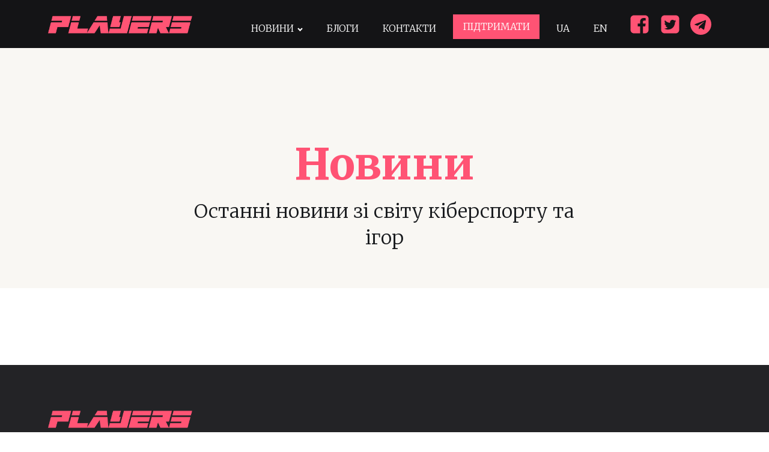

--- FILE ---
content_type: text/html; charset=utf-8
request_url: https://www.google.com/recaptcha/api2/aframe
body_size: 268
content:
<!DOCTYPE HTML><html><head><meta http-equiv="content-type" content="text/html; charset=UTF-8"></head><body><script nonce="XvqE8CHVmXor_5xNrx_mZw">/** Anti-fraud and anti-abuse applications only. See google.com/recaptcha */ try{var clients={'sodar':'https://pagead2.googlesyndication.com/pagead/sodar?'};window.addEventListener("message",function(a){try{if(a.source===window.parent){var b=JSON.parse(a.data);var c=clients[b['id']];if(c){var d=document.createElement('img');d.src=c+b['params']+'&rc='+(localStorage.getItem("rc::a")?sessionStorage.getItem("rc::b"):"");window.document.body.appendChild(d);sessionStorage.setItem("rc::e",parseInt(sessionStorage.getItem("rc::e")||0)+1);localStorage.setItem("rc::h",'1769509938155');}}}catch(b){}});window.parent.postMessage("_grecaptcha_ready", "*");}catch(b){}</script></body></html>

--- FILE ---
content_type: text/css
request_url: https://players.com.ua/wp-content/uploads/oxygen/css/1358.css?cache=1764325166&ver=6.9
body_size: 837
content:
#section-10-1358 > .ct-section-inner-wrap{display:flex;flex-direction:column;align-items:center;justify-content:center}#section-10-1358{display:block}#section-10-1358{text-align:center;background-color:#f9f7f3}@media (max-width:1120px){#section-2-100 > .ct-section-inner-wrap{padding-right:3em;padding-left:3em}}@media (max-width:479px){#section-2-100 > .ct-section-inner-wrap{padding-right:2em;padding-left:2em}}#headline-11-1358{color:#ff5374}#text_block-12-1358{color:#181a1d;width:70%;line-height:1.4;margin-top:1.25rem}#_posts_grid-9-1358 > .oxy-posts{display:grid !important;align-items:stretch;grid-template-columns:repeat(3,minmax(200px,1fr));grid-column-gap:2rem;grid-row-gap:3rem}#_posts_grid-9-1358{flex-direction:column}#_posts_grid-9-1358{display:grid}@media (max-width:991px){#_posts_grid-9-1358 > .oxy-posts{display:grid !important;align-items:stretch;grid-template-columns:repeat(1,minmax(0px,1fr));grid-column-gap:20px;grid-row-gap:4rem}#_posts_grid-9-1358{flex-direction:column}#_posts_grid-9-1358{display:grid}}@media (max-width:767px){#_posts_grid-9-1358 > .oxy-posts{display:grid !important;align-items:stretch;grid-template-columns:repeat(1,minmax(200px,1fr));grid-column-gap:2rem;grid-row-gap:2rem}#_posts_grid-9-1358{flex-direction:column}#_posts_grid-9-1358{display:grid}}@media (max-width:479px){#_posts_grid-9-1358 > .oxy-posts{display:grid !important;align-items:stretch;grid-template-columns:repeat(auto-fit,minmax(200px,1fr));grid-column-gap:20px;grid-row-gap:20px}#_posts_grid-9-1358{flex-direction:column}#_posts_grid-9-1358{display:grid}}#_posts_grid-9-1358 .oxy-posts{}#_posts_grid-9-1358 .oxy-posts > .oxy-post:first-child{grid-column:span 3;display:flex;flex-direction:row-reverse;align-items:center;gap:2rem;width:100%}#_posts_grid-9-1358 .oxy-posts > .oxy-post:first-child .oxy-post-wrap{width:52%;padding-right:8.5rem;display:flex;flex-direction:column}#_posts_grid-9-1358 .oxy-posts > .oxy-post:first-child .oxy-post-title{font-size:2rem}#_posts_grid-9-1358 .oxy-posts > .oxy-post:first-child .oxy-post-image{width:48%;aspect-ratio:16 / 9}#_posts_grid-9-1358 .oxy-post{display:flex;flex-direction:column;text-align:left;align-items:flex-start;justify-content:space-between;width:100%;height:100%}#_posts_grid-9-1358 .oxy-post-image{margin-bottom:2rem;position:relative;background-color:grey;width:100%;aspect-ratio:16 / 9;background-image:repeating-linear-gradient( 45deg,#eee,#eee 10px,#ddd 10px,#ddd 20px )}#_posts_grid-9-1358 .sponsored-frame-overlay{position:absolute;top:0;left:0;width:100%;height:100%;object-fit:contain;z-index:2;pointer-events:none}#_posts_grid-9-1358 .oxy-post-image-fixed-ratio{background-size:cover;background-position:center center;aspect-ratio:16 / 9}#_posts_grid-9-1358 .oxy-post-title{font-size:1.5rem;font-weight:600;line-height:140%;color:#181A1D;margin-bottom:1rem}#_posts_grid-9-1358 .oxy-post-meta{font-size:1rem;display:flex;flex-direction:row;justify-content:space-between;width:100%;margin-top:1rem;padding-top:1rem;border-top:#D1D2D3 1px solid}#_posts_grid-9-1358 .oxy-post-content p{margin:0.5rem 0 1.5rem;font-size:1.25rem}#_posts_grid-9-1358 .oxy-read-more{background-color:white !important;font-weight:600;font-size:1rem;text-transform:uppercase;display:flex !important;margin-top:1rem;padding:0 !important}#_posts_grid-9-1358 .oxy-read-more a{color:#ff5374;line-height:2;margin-right:0.5rem}#_posts_grid-9-1358 .oxy-read-meta{width:100%;align-items:flex-start}.oxy-easy-posts-pages{color:#ff5374;font-size:1.25rem;margin-top:4rem}.oxy-easy-posts-pages a{color:#ff5374}.page-numbers{padding:8px 12px;color:#ff5374;text-transform:uppercase;letter-spacing:0.125em;font-size:1rem;font-weight:600}#_posts_grid-9-1358 .oxy-easy-posts-pages .page-numbers.current,#_posts_grid-9-1358 .oxy-easy-posts-pages .page-numbers:hover{background-color:#dddddd}@media (max-width:1120px){#_posts_grid-9-1358 .oxy-post-meta{display:none}}@media (max-width:992px){#_posts_grid-9-1358 .oxy-posts > .oxy-post:first-child{grid-column:span 1;flex-direction:column;width:100%}#_posts_grid-9-1358 .oxy-posts > .oxy-post:first-child .oxy-post-wrap{width:100%}#_posts_grid-9-1358 .oxy-posts > .oxy-post:first-child .oxy-post-title{font-size:1.5rem}#_posts_grid-9-1358 .oxy-posts > .oxy-post:first-child .oxy-post-image{width:100%;aspect-ratio:16 / 9}}@media (max-width:767px){#_posts_grid-9-1358 .oxy-posts > .oxy-post:first-child{flex-direction:column-reverse}#_posts_grid-9-1358 .oxy-posts > .oxy-post:first-child .oxy-post-wrap,#_posts_grid-9-1358 .oxy-posts > .oxy-post:first-child .oxy-post-image{width:100%;padding-right:0}.blog #_posts_grid-9-1358 .oxy-post{width:100% !important}}#_posts_grid-9-1358 .oxy-easy-posts-pages{text-align:center}#_posts_grid-9-1358 .oxy-read-more{text-decoration:none;padding:0.75em 1.5em;line-height:1;border-radius:3px;display:inline-block}#_posts_grid-9-1358 .oxy-read-more:hover{text-decoration:none}@media (max-width:767px){#_posts_grid-9-1358 .oxy-post{width:50% !important}}@media (max-width:479px){#_posts_grid-9-1358 .oxy-post{width:100% !important}}